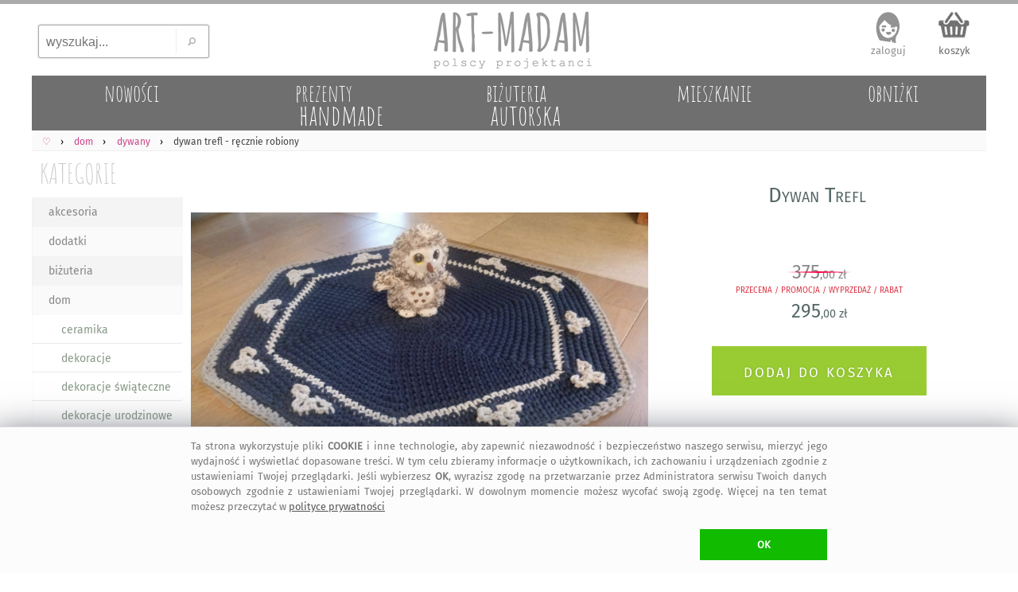

--- FILE ---
content_type: text/html; charset=UTF-8
request_url: https://art-madam.pl/dywany/dywan-trefl-ze-sznurka-z-bawelny-artedania,790460,1398
body_size: 11235
content:
<!DOCTYPE HTML> <HTML lang="pl-PL"> <HEAD> <link rel="preload" href="https://art-madam.pl/js/mNi.js?6794" as="script"> <link rel="preload" as="font" href="https://art-madam.pl/f/fira-sans.woff2" type="font/woff2" crossorigin> <link rel="preload" href="https://art-madam.pl/css/mN.css?9724" as="style"> <link rel="preload" as="image" href="https://art-madam.pl/i/footImgR.png"> <link rel="preload" as="image" href=https://art-madam.pl/dywany/d640-mlpnqmqmxtqmpgpr/dywan-trefl> <script>window.dataLayer=window.dataLayer || [];function gtag(){dataLayer.push(arguments)};gtag('consent','default',{'ad_storage':'denied','analytics_storage':'granted','wait_for_update':500})</script> <script async src="https://art-madam.pl/js/mNi.js?6794"></script> <title>&bull; dywany dywan trefl - Arte Dania &#4326; art-Madam.pl</title> <meta charset="UTF-8"> <meta name="robots" content="index, follow"> <meta name="Copyright" content="Copyright (c) 2011-2026 ArtMadam"> <meta name="Author" content="ArtMadam"> <meta name="theme-color" content="#D5D5D5"> <meta name="description" content="dywany Arte Dania - wykonany r&#281;cznie. &#346;rednica 100 cm, kolory: granatowy i szary. Wkomponuje si&#281; w ka&#380;de wn&#281;trze. Zastosowany materia&#322; - 5 mm sznurek w 100% bawe&#322;niany, bezpieczny r&#243;wnie&#380; dla dzieci z alergi&#261;. &#321;atwy w utrzymaniu w czysto&#347;ci, mo&#380;na pra&#263; w temp. 30 st. Autorski projekt i wykonanie"> <meta name="viewport" content="width=device-width, initial-scale=1"> <meta property="fb:app_id" content="299285400129049"> <meta property="fb:admins" content="100002908922453"> <style> body,div{box-sizing:border-box} @font-face{font-family:'FiraSans';font-display:swap;font-weight:normal;font-style:normal;src:url('https://art-madam.pl/f/fira-sans.eot?#iefix') format('embedded-opentype'),url('https://art-madam.pl/f/fira-sans.woff2') format('woff2'),url('https://art-madam.pl/f/fira-sans.woff') format('woff'),url('https://art-madam.pl/f/fira-sans.ttf') format('truetype'),url('https://art-madam.pl/f/fira-sans.svg#fira-sans') format('svg')} @font-face{font-family:'AmaticSC';font-display:swap;font-weight:normal;font-style:normal;src:url('https://art-madam.pl/f/amatic-sc.eot?#iefix') format('embedded-opentype'),url('https://art-madam.pl/f/amatic-sc.woff2') format('woff2'),url('https://art-madam.pl/f/amatic-sc.woff') format('woff'),url('https://art-madam.pl/f/amatic-sc.ttf') format('truetype'),url('https://art-madam.pl/f/amatic-sc.svg#AmaticSC') format('svg')} @font-face{font-family:'AmaticSC';font-display:swap;font-weight:bold;font-style:normal;src:url('https://art-madam.pl/f/amatic-sc-700.eot?#iefix') format('embedded-opentype'),url('https://art-madam.pl/f/amatic-sc-700.woff2') format('woff2'),url('https://art-madam.pl/f/amatic-sc-700.woff') format('woff'),url('https://art-madam.pl/f/amatic-sc-700.ttf') format('truetype'),url('https://art-madam.pl/f/amatic-sc-700.svg#AmaticSC') format('svg')} li{padding:0;margin:0} ul{padding:0;margin:0;list-style-type:none} input:focus,select:focus,textarea:focus,button:focus{outline:none} div.list{padding:1px} td{padding:0;margin:0;border:0;vertical-align:top} img{border:0;padding:0;outline:none !important;margin:0} textarea{margin:0;border:1px solid #CCC;-moz-border-radius:2px;-webkit-border-radius:2px;border-radius:2px} select{border:1px solid #CCC;-moz-border-radius:2px;-webkit-border-radius:2px;border-radius:2px} a{color:#D44;text-decoration:none;outline:none !important} a:focus{outline:none;}a:link{color:#D44}a:visited{color:#D44}a:hover{color:#9A1} .hand{cursor:hand;cursor:pointer;font-weight:400} div.fl{position:fixed;float:clear;right:-413px;margin-right:13px;top:139px;z-index:20} div.FBitemA{margin:15px 10px 0 0;max-height:35px;height:35px;overflow:hidden;padding-bottom:10px} iframe{border:0!important;max-width:100%!important;position:relative;overflow-x:hidden;width:120px} div.fbr{display:none;overflow:hidden;height:0} div.cookie{display:none;font-size:.8rem;overflow:hidden;color:#777;position:fixed;bottom:0;left:0;z-index:99999;width:100%;margin:0;padding:14px 10px 16px;background:#FFF;border-top:1px solid #DDD} div.scrollToTop{display:none} div.mBOTTOM{display:none} img.footerCont{position:relative;left:center;margin:30px 0 0 0} span.pIY2{position:absolute;top:0} @media (max-width:1347px){div.fl{display:none}} @media (max-width:1047px){ body{font-family:FiraSans,monospace,Arial;font-size:12px;padding:0;margin:0;max-width:1047px;min-width:320px;background:#EEE} a.tpLogo{display:inline-block;position:absolute;width:150px;height:54px;padding:0;margin:0;background-image:url(https://art-madam.pl/i/footImgR.png);background-repeat:no-repeat;background-position:-308px -32px;background-size:600px} nav{display:block;padding:.6em .4em;border-bottom:1px solid #EEE;background:#FAFAFA;overflow-x:scroll;overflow-y:hidden;white-space:nowrap;cursor:pointer;} div.topMenu{color:#444;float:right;padding:6px 8px;display:none} div.main{max-width:1047px} div.mCONT{padding:0 0 10px} div.bg1Tp{width:100%;background:#FFF} div.bg1Bt{background:#EEE;border-top:5px solid #AAA;padding-top:12px;width:100%;overflow:hidden} div.footerCont{width:100%;overflow:hidden;min-height:190px;margin:0 auto} header.mid{background:#FFF;width:100%;z-index:1000} div.mid{max-width:1047px} div.midB{max-width:1047px} div.tpSearch{display:none;float:left;width:33.33%;height:70px;padding:0;margin:0} div.tm{display:block;height:55px;padding:6px 0 0;margin:0;overflow:hidden;text-align:right} div.catTopCONT{position:relative;top:0;width:100%;overflow:hidden;background:#777;max-height:10vw;max-width:1047px} div.contRT{display:none} div.contL{left:-42vw;display:block;min-width:120px;width:40vw;vertical-align:top;visibility:hidden;position:absolute;padding:3vw 0 0;background:#FFF;-webkit-box-shadow:7px 7px 6px rgba(90,90,90,.5);-moz-box-shadow:7px 7px 6px rgba(90,90,90,.5);box-shadow:7px 7px 6px rgba(90,90,90,.5);z-index:900} div.contR{overflow:hidden;z-index:90} div.mColC{width:108vw;overflow:hidden;margin-bottom:6vmin} a.contY{position:relative;z-index:5;display:block;float:left;width:47vw;min-height:48vw;margin:0 6vw 3vw 0;text-align:left;color:#777;overflow:hidden;padding-bottom:5px} a.contY:before{z-index:-1;position:absolute;content:"";bottom:3.9vw;width:50%;top:1px;-webkit-box-shadow:0 2vw 1vw rgba(100,100,100,.8);-moz-box-shadow:0 2vw 1vw rgba(100,100,100,.8);box-shadow:0 2vw 1vw rgba(100,100,100,.8);-webkit-transform:rotate(-3deg);-moz-transform:rotate(-3deg);-o-transform:rotate(-3deg);-ms-transform:rotate(-3deg);transform:rotate(-3deg)} a.contY:after{z-index:-1;position:absolute;content:"";bottom:4.3vw;width:50%;top:1px;left:50%;-webkit-box-shadow:0 2vw 1vw rgba(100,100,100,.8);-moz-box-shadow:0 2vw 1vw rgba(100,100,100,.8);box-shadow:0 2vw 1vw rgba(100,100,100,.8);-webkit-transform:rotate(3deg);-moz-transform:rotate(3deg);-o-transform:rotate(3deg);-ms-transform:rotate(3deg);transform:rotate(3deg)} img.min{width:100%;height:auto;cursor:hand;cursor:pointer;border:1px solid #EEE;box-sizing:border-box;-moz-box-sizing:border-box;-webkit-box-sizing:border-box} img.ithOne{min-height:50vmin;max-width:100vmin;max-height:60vh;width:auto;height:auto;object-fit:contain;cursor:ew-resize;margin:0 auto;padding:0} img.ithOneHid{min-height:50vmin;max-width:100vmin;max-height:60vh;width:auto;height:auto;object-fit:contain;cursor:ew-resize;margin:0 auto;padding:0;display:none} div.hid{min-height:50vmin !important} div.slider-nav{margin:1vmin 0;overflow:hidden;height:75px;max-height:75px;min-height:75px;} div.add2Bsk{min-height:6em} } @media(min-width:1048px){ body{font-family:FiraSans,Arial;background:#FFF;font-size:12px;padding:0;margin:0;min-width:1048px} a.tpLogo{display:block;float:left;width:33.33%;height:90px;padding:0;min-width:334px;max-width:400px;margin:0;background-repeat:no-repeat;background-position:-416px -50px;background-image:url(https://art-madam.pl/i/footImgR.png)} nav{display:block;padding:6px 6px 4px;border-bottom:1px solid #EEE;background:#FAFAFA} div.topMenu{color:#444;float:right;padding:6px 8px;font-size:12px;display:none} div.main{min-width:1048px;max-width:1200px} div.mCONT{vertical-align:top;background:#FFF;padding:0 0 10px;min-height:600px} div.bg1Tp{border-top:5px solid #AAA;width:100%} div.bg1Bt{background:#EEE;border-top:5px solid #AAA;padding-top:12px;width:100%;overflow:hidden} div.footerCont{width:1200px;overflow:hidden;min-height:190px;margin:0 auto} header.mid{background:#FFF;min-width:1048px;max-width:1200px;margin:0 auto} div.mid{width:fit;min-width:1048px;max-width:1200px;margin:0 auto} div.midB{min-width:1048px} div.tpSearch{display:block;float:left;width:33.33%;min-width:334px;max-width:400px;height:90px;padding:0;margin:0} div.tm{display:block;float:left;width:33.33%;height:90px;padding:0;min-width:334px;max-width:400px;margin:0} div.catTopCONT{position:relative;top:0;width:100%;overflow:hidden;min-width:1008px;max-width:1220px;height:70px} div.contRT{padding:0;margin-top:6px;min-width:795px;max-width:995px;width:auto;height:34px;margin-left:205px;filter:alpha(opacity=75);opacity:.75;-moz-opacity:.75;z-index:100;overflow:hidden} div.contRT:hover{filter:alpha(opacity=95);opacity:.95;-moz-opacity:.95;position:relative} div.contL{display:table-cell;margin-top:1px;width:200px;vertical-align:top;min-width:195px} div.contR{display:table-cell;min-width:800px;max-width:1047px;width:100%;z-index:90} div.mCol{float:left;width:50%} div.mColC{width:100%;display:table;margin-bottom:2vw} a.contY{position:relative;z-index:5;display:block;float:left;width:44%;margin:0 3% 15px;text-align:left;min-height:177px;color:#777;overflow:hidden;padding-bottom:10px} a.contY:before{z-index:-1;position:absolute;content:"";bottom:32px;left:5px;width:100%;top:70%;-webkit-box-shadow:0 15px 10px rgba(100,100,100,.8);-moz-box-shadow:0 15px 10px rgba(100,100,100,.8);box-shadow:0 15px 10px rgba(100,100,100,.8);-webkit-transform:rotate(-3deg);-moz-transform:rotate(-3deg);-o-transform:rotate(-3deg);-ms-transform:rotate(-3deg);transform:rotate(-3deg)} a.contY:after{z-index:-1;position:absolute;content:"";bottom:31px;left:-2px;width:100%;top:70%;-webkit-box-shadow:0 15px 10px rgba(100,100,100,.8);-moz-box-shadow:0 15px 10px rgba(100,100,100,.8);box-shadow:0 15px 10px rgba(100,100,100,.8);-webkit-transform:rotate(3deg);-moz-transform:rotate(3deg);-o-transform:rotate(3deg);-ms-transform:rotate(3deg);transform:rotate(3deg)} img.min{width:100%;max-width:300px;height:auto;cursor:hand;cursor:pointer;border:1px solid #EEE;box-sizing:border-box;-moz-box-sizing:border-box;-webkit-box-sizing:border-box} img.ithOne{min-height:45vmin;max-width:100%;max-height:65vh;width:auto;height:auto;object-fit:contain;cursor:ew-resize;margin:0 auto;padding:0;-moz-border-radius:2px;-webkit-border-radius:2px;border-radius:2px} img.ithOneHid{min-height:45vmin;max-width:100%;max-height:65vh;width:auto;height:auto;object-fit:contain;cursor:ew-resize;margin:0 auto;padding:0;display:none} div.hid{min-height:45vmin !important} div.slider-nav{margin:1vmin 0;overflow:hidden;height:95px} div.FxI6{min-height:136px} div.add2Bsk{min-height:100px} img.min{transition: transform .2s} img.min:hover{transform:scale(1.5);filter:sepia(.05) brightness(1.03) contrast(1.1)} } </style> <link rel="manifest" href="/manifest.webmanifest"> <link rel="stylesheet" type="text/css" href="https://art-madam.pl/css/mN.css?9724"> <link rel="canonical" href="https://art-madam.pl/dywany/dywan-trefl-ze-sznurka-z-bawelny-artedania,790460,1398"> <meta property="og:title" content="dywany dywan trefl - Arte Dania &#4326; art-Madam.pl"> <meta property="og:description" content="dywany Arte Dania - wykonany r&#281;cznie. &#346;rednica 100 cm, kolory: granatowy i szary. Wkomponuje si&#281; w ka&#380;de wn&#281;trze. Zastosowany materia&#322; - 5 mm sznurek w 100% bawe&#322;niany, bezpieczny r&#243;wnie&#380; dla dzieci z alergi&#261;. &#321;atwy w utrzymaniu w czysto&#347;ci, mo&#380;na pra&#263; w temp. 30 st. Autorski projekt i wykonanie"> <meta property="og:type" content="website"> <meta property="og:site_name" content="Galeria Handmade | art-Madam.pl"> <meta property="og:image" content="https://art-madam.pl/p/m/mlpnqmqmxtqmpgprth.jpg"> <meta property="og:image:type" content="image/jpeg"> <link rel="shortcut icon" href="https://art-madam.pl/favicon.ico"> <link rel="icon" sizes="192x192" href="https://art-madam.pl/p/m/mlpnqmqmxtqmpgprth.jpg"> <link rel="icon" href="https://art-madam.pl/icon.gif"> <link rel="apple-touch-icon" href="https://art-madam.pl/p/m/mlpnqmqmxtqmpgprth.jpg"> <link rel="apple-touch-icon" sizes="76x76" href="https://art-madam.pl/p/m/mlpnqmqmxtqmpgprth.jpg"> <link rel="apple-touch-icon" sizes="120x120" href="https://art-madam.pl/p/m/mlpnqmqmxtqmpgprth.jpg"> <link rel="apple-touch-icon" sizes="152x152" href="https://art-madam.pl/p/m/mlpnqmqmxtqmpgprth.jpg"> <link rel="apple-touch-icon" sizes="167x167" href="https://art-madam.pl/p/m/mlpnqmqmxtqmpgprth.jpg"> <meta name="application-name" content="art-Madam.pl"> <meta name="msapplication-TileColor" content="#FFFFFF"> <meta name="msapplication-square70x70logo" content="https://art-madam.pl/p/m/mlpnqmqmxtqmpgprth.jpg"> <meta name="msapplication-square150x150logo" content="https://art-madam.pl/p/m/mlpnqmqmxtqmpgprth.jpg"> <meta name="msapplication-wide310x150logo" content="https://art-madam.pl/i/icon_310x150.png"> <meta name="msapplication-square310x310logo" content="https://art-madam.pl/p/m/mlpnqmqmxtqmpgprth.jpg"> </HEAD> <BODY id="body"> <div class="bg1Tp"> <header class="mid" id="hd"> <div class="tpSearch"><input class="tpSearch" id="tpSearch" title="wyszukaj..." placeholder="wyszukaj..." maxlength="50" onkeypress="if (submitDetect(arguments[0])){ searchInf(this); }" onfocus="inFocus(this)" onblur="inBlur(this)" type="text"><div class="tpSearchB" onclick="searchInf(O('tpSearch'));"></div></div> <div class="RTg hand" onclick="showMenu()">&#9776;</div> <a class="tpLogo" href="https://art-madam.pl/" title="strona g&#322;&#243;wna Art-Madam"> </a> <div class="tm" id="topLnks"><a class="tm tm1" href="https://art-madam.pl/koszyk" rel="nofollow" title="sprawdz koszyk">koszyk<br><span class="baskC" id="baskC"> </span></a></div> <div> <div id="catsT" class="catTopCONT"><a href="https://art-madam.pl/nowosci/" class="catTop" style="" id="tc50"><span id="tc50a" class="catTopBar"> </span><span id="tc50b" class="catTopTitle">nowo&#347;ci</span></a><a href="https://art-madam.pl/prezent/" class="catTop" style="s" id="tc51"><span id="tc51a" class="catTopBar"> </span><span id="tc51b" class="catTopTitle">prezenty<br><span class="catTopL">handmade</span></span></a><a href="https://art-madam.pl/bizuteria-autorska/" class="catTop" style="s" id="tc73"><span id="tc73a" class="catTopBar"> </span><span id="tc73b" class="catTopTitle">bi&#380;uteria<br><span class="catTopL">autorska</span></span></a><a href="https://mieszkanie.art-madam.pl/" class="catTop" style="" id="tc76"><span id="tc76a" class="catTopBar"> </span><span id="tc76b" class="catTopTitle">mieszkanie</span></a><a href="https://art-madam.pl/obnizki/" class="catTop" style="" id="tc90"><span id="tc90a" class="catTopBar"> </span><span id="tc90b" class="catTopTitle">obni&#380;ki</span></a></div> <nav class="breadcrumbs" itemscope itemtype="http://schema.org/BreadcrumbList"><span itemprop="itemListElement" itemscope itemtype="http://schema.org/ListItem" class="breadcrumb"><a itemprop="item" class="breadcrumbs" href="https://art-madam.pl/"><span itemprop="name">&#9825;</span><span itemprop="position" content="1"></span></a></span><span itemprop="itemListElement" itemscope itemtype="http://schema.org/ListItem" class="breadcrumb"><a itemprop="item" class="breadcrumbs" href="https://art-madam.pl/dom/"><span itemprop="name">dom</span><span itemprop="position" content="1"></span></a></span><span itemprop="itemListElement" itemscope itemtype="http://schema.org/ListItem" class="breadcrumb"><a itemprop="item" class="breadcrumbs" href="https://art-madam.pl/dywany/"><span itemprop="name">dywany</span><span itemprop="position" content="2"></span></a></span><span itemprop="itemListElement" itemscope itemtype="http://schema.org/ListItem"><strong itemprop="name">dywan trefl - r&#281;cznie robiony</strong><span itemprop="position" content="3"></span></span></nav> <div class="contRT" id="itemsT"></div> </div> </header> <div class="mid" id="mid"> <div class="topMenu" id="data"> </div> <div class="mCONT"> <div id="MNL" class="contL"> <div class="catList"> <div class="catListCats"> <a href="https://art-madam.pl/" class="catListTit" title="handmade prezent">KATEGORIE</a> <div id="catsL" class="menuL"><ul id="menuL"><li><a class="catListItm catListItmO" href="https://art-madam.pl/akcesoria/" title="akcesoria">akcesoria</a></li><li><a class="catListItm" href="https://art-madam.pl/dodatki/" title="dodatki">dodatki</a></li><li><a class="catListItm catListItmO" href="https://art-madam.pl/bizuteria/" title="bi&#380;uteria">bi&#380;uteria</a></li><li><a class="catListItm" href="https://art-madam.pl/dom/" title="dom">dom</a></li><li><a class="catListSubItm" href="https://art-madam.pl/ceramika/" title="ceramika">ceramika</a></li><li><a class="catListSubItm" href="https://art-madam.pl/dekoracje/" title="dekoracje">dekoracje</a></li><li><a class="catListSubItm" href="https://art-madam.pl/dekoracje-swiateczne/" title="dekoracje &#347;wi&#261;teczne">dekoracje &#347;wi&#261;teczne</a></li><li><a class="catListSubItm" href="https://art-madam.pl/dekoracje-urodzinowe/" title="dekoracje urodzinowe">dekoracje urodzinowe</a></li><li><a class="catListSubItm" href="https://art-madam.pl/dekoracje-wielkanocne/" title="dekoracje wielkanocne">dekoracje wielkanocne</a></li><li><a class="catListSubItm catListSubItmA catListItmO" href="https://art-madam.pl/dywany/" title="dywany"> &#187; dywany</a></li><li><a class="catListSubItm" href="https://art-madam.pl/fotografie/" title="fotografie">fotografie</a></li><li><a class="catListSubItm" href="https://art-madam.pl/grafika/" title="grafika">grafika</a></li><li><a class="catListSubItm" href="https://art-madam.pl/kalendarze/" title="kalendarze">kalendarze</a></li><li><a class="catListSubItm" href="https://art-madam.pl/koce-i-narzuty/" title="koce i narzuty">koce i narzuty</a></li><li><a class="catListSubItm" href="https://art-madam.pl/kosze/" title="kosze">kosze</a></li><li><a class="catListSubItm" href="https://ksiazki.art-madam.pl/" title="ksi&#261;&#380;ki">ksi&#261;&#380;ki</a></li><li><a class="catListSubItm" href="https://art-madam.pl/kubki/" title="kubki">kubki</a></li><li><a class="catListSubItm" href="https://art-madam.pl/lampy/" title="lampy">lampy</a></li><li><a class="catListSubItm" href="https://art-madam.pl/magnesy/" title="magnesy">magnesy</a></li><li><a class="catListSubItm" href="https://art-madam.pl/mandale/" title="mandale">mandale</a></li><li><a class="catListSubItm" href="https://art-madam.pl/meble/" title="meble">meble</a></li><li><a class="catListSubItm" href="https://art-madam.pl/nakrycia/" title="nakrycia">nakrycia</a></li><li><a class="catListSubItm" href="https://art-madam.pl/obrazy/" title="obrazy">obrazy</a></li><li><a class="catListSubItm" href="https://art-madam.pl/plakaty/" title="plakaty">plakaty</a></li><li><a class="catListSubItm" href="https://art-madam.pl/podkladki/" title="podk&#322;adki">podk&#322;adki</a></li><li><a class="catListSubItm" href="https://art-madam.pl/poduszki/" title="poduszki">poduszki</a></li><li><a class="catListSubItm" href="https://art-madam.pl/posciele/" title="po&#347;ciele">po&#347;ciele</a></li><li><a class="catListSubItm" href="https://art-madam.pl/pudelka/" title="pude&#322;ka">pude&#322;ka</a></li><li><a class="catListSubItm" href="https://art-madam.pl/pufy/" title="pufy">pufy</a></li><li><a class="catListSubItm" href="https://art-madam.pl/ramki/" title="ramki">ramki</a></li><li><a class="catListSubItm" href="https://art-madam.pl/stoly/" title="sto&#322;y">sto&#322;y</a></li><li><a class="catListSubItm" href="https://art-madam.pl/szklo/" title="szk&#322;o">szk&#322;o</a></li><li><a class="catListSubItm" href="https://art-madam.pl/swieczniki/" title="&#347;wieczniki">&#347;wieczniki</a></li><li><a class="catListSubItm" href="https://art-madam.pl/wazony/" title="wazony">wazony</a></li><li><a class="catListSubItm" href="https://art-madam.pl/wieszaki/" title="wieszaki">wieszaki</a></li><li><a class="catListSubItm" href="https://art-madam.pl/witraze/" title="witra&#380;e">witra&#380;e</a></li><li><a class="catListSubItm" href="https://art-madam.pl/zegary/" title="zegary">zegary</a></li><li><a class="catListSubItm" href="https://art-madam.pl/zwierzaki/" title="zwierzaki">zwierzaki</a></li><li><a class="catListItm catListItmO" href="https://art-madam.pl/dla-dziecka/" title="dla dziecka">dla dziecka</a></li><li><a class="catListItm" href="https://art-madam.pl/slub/" title="&#347;lub">&#347;lub</a></li><li><a class="catListItm catListItmO" href="https://art-madam.pl/torebki/" title="torebki">torebki</a></li><li><a class="catListItm" href="https://art-madam.pl/ubrania/" title="ubrania">ubrania</a></li></ul></div> <a href="https://art-madam.pl/darmowa-dostawa/" class="darmowa" title="darmowa dostawa"> </a> <div class="fb-like-box" data-href="https://www.facebook.com/artmadam" data-width="170" data-colorscheme="light" data-show-faces="true" data-header="false" data-stream="false" data-show-border="false"></div> </div> <div class="catListSearch"> <div id="searchL" class="menuL"> <div class="btSearch"> <input class="btSearch" id="btSearch" maxlength="50" title="wyszukaj..." placeholder="wyszukaj..." onkeypress="if (submitDetect(arguments[0])){ searchInf(this); }" onfocus="inFocus(this)" onblur="inBlur(this)" type="text"> <div class="btSearchB" onclick="searchInf(O('btSearch'));"></div> </div> </div> </div> <div class="catListOpts"> <div class="banDolacz"></div> <div class="catListTit">NEWSLETTER</div> <div class="newsL" id="newsL"> <input type="text" id="a2nw" title="adres@e-mail" placeholder="adres@gmail.com" class="nws" name="e-mail" onkeypress="if (submitDetect(arguments[0])){ add2nw(); }" onfocus="inFocus(this)" onblur="inBlur(this)"> <div id="nwsB" class="addNwsB" onclick="add2nw()"> </div> <div id="newsLR" class="newsLR"> </div> </div> <div class="catListInf">dodaj sw&#243;j adres, by nie umkn&#281;&#322;a Ci &#380;adna okazja na <a class="catListInf" href="https://art-madam.pl/prezent/" title="prezent">prezent</a>! </div> <div class="catListTit" id="prcRg">CENA</div><div id="prcsL" class="menuL"> </div> <div class="catListTit">KOLORY</div><div id="colsL" class="menuL"> </div> <div class="catListTit">PROJEKTANT</div><div id="artL" class="catListInf"><h4 class="proj">Arte dania - dywan r&#281;cznie robiony</h4></div> <div class="catListTit">Dywan</div><div id="tagsL" class="catListInf"><h2>dywany dom</h2> <h2>dywan ze sznurka</h2> <h2>dywan szyde&#322;kowy</h2> <h2>dywan &#347;cis&#322;y wz&#243;r</h2> <h2>dywan sze&#347;ciok&#261;t</h2> <h2>dywan z bawe&#322;ny</h2> <h2>dywan r&#281;cznie robiony</h2> <h3>niebieskie</h3> <h3>szare</h3> <h3>Arte-Dania</h3><h3>r&#281;cznie robiony dywan &#347;cis&#322;y wz&#243;r</h3> <h3>z bawe&#322;ny dywan szyde&#322;kowy</h3> <h3>dywan sze&#347;ciok&#261;t ze sznurka</h3> </div> </div> </div> </div> <div class="contR" id="items"><div itemscope itemtype="http://schema.org/Product" class="ithCont"><div class="cOne"><div class="ithOneTi Fx1 slider-for" style="height:max-content;"><div class="hid" style="display:block;height:max-content;"><img class="ithOne" style="width:100%;height:max-content;" width="1440" height="988" itemprop="image" src="https://art-madam.pl/dywany/d640-mlpnqmqmxtqmpgpr/dywan-trefl" data-lazy="https://art-madam.pl/zdjecie/dywan-trefl-ze-sznurka-szydelkowy-scisly-mlpnqmqmxtqmpgpr.jpg" alt="Dywan Trefl"></div><div class="hid"><img class="ithOneHid" src="https://art-madam.pl/dywany/d128-fpjdlhqbhdqdxgpx/dywan-trefl" style="width:100%" width="1440" height="1120" data-lazy="https://art-madam.pl/zdjecie/trefl-dywan-ze-sznurka-fpjdlhqbhdqdxgpx.jpg" alt="Dywan Trefl"></div><div class="hid"><img class="ithOneHid" src="https://art-madam.pl/dywany/d128-dgzycpnnntmsdxhm/dywan-trefl" style="width:100%" width="1440" height="1130" data-lazy="https://art-madam.pl/zdjecie/dywan-trefl-szydelkowy-dgzycpnnntmsdxhm.jpg" alt="Dywan Trefl"></div><div class="hid"><img class="ithOneHid" src="https://art-madam.pl/dywany/d128-tqprkjbcprlptfxp/dywan-trefl" style="width:100%" width="1265" height="1152" data-lazy="https://art-madam.pl/zdjecie/dywan-trefl-scisly-wzor-tqprkjbcprlptfxp.jpg" alt="Dywan Trefl"></div><div class="hid"><img class="ithOneHid" src="https://art-madam.pl/dywany/d128-hlggcghlndstzcnl/dywan-trefl" style="width:100%" width="1399" height="1152" data-lazy="https://art-madam.pl/zdjecie/dywan-trefl-szesciokat-hlggcghlndstzcnl.jpg" alt="Dywan Trefl"></div></div><div class="slider-nav 5"><img id="imgZ0" class="ithOneTh" src="https://art-madam.pl/dywany/d128-mlpnqmqmxtqmpgpr/dywan-trefl" alt="Dywan Trefl" width="128" height="128"><img id="imgZ1" class="ithOneTh" src="https://art-madam.pl/dywany/d128-fpjdlhqbhdqdxgpx/dywan-trefl" alt="Dywan Trefl" width="128" height="128"><img id="imgZ2" class="ithOneTh" src="https://art-madam.pl/dywany/d128-dgzycpnnntmsdxhm/dywan-trefl" alt="Dywan Trefl" width="128" height="128"><img id="imgZ3" class="ithOneTh" src="https://art-madam.pl/dywany/d128-tqprkjbcprlptfxp/dywan-trefl" alt="Dywan Trefl" width="128" height="128"><img id="imgZ4" class="ithOneTh" src="https://art-madam.pl/dywany/d128-hlggcghlndstzcnl/dywan-trefl" alt="Dywan Trefl" width="128" height="128"></div></div><div class="cTwo"><div class="ithOneTi FxI1"><h1 itemprop="name">Dywan Trefl</h1></div><div class="ithOneTi FxI5" itemprop="offers" itemscope="" itemtype="http://schema.org/Offer"><meta itemprop="priceCurrency" content="PLN"><meta itemprop="url" content="https://art-madam.pl/dywany/dywan-trefl-ze-sznurka-z-bawelny-artedania,790460,1398"><meta itemprop="priceValidUntil" content="Tue Feb 17 12:39:24 2026"><meta itemprop="itemCondition" itemtype="http://schema.org/OfferItemCondition" content="http://schema.org/NewCondition"><meta itemprop="availability" content="http://schema.org/InStock"><div class="ithOneInfoBuy"><div class="deduct"><span class="deduct"><span class="dedPrc">375<b class="bYi">,00&nbsp;z&#322;</b></span></span><br><span class="dedInfo">PRZECENA / PROMOCJA / WYPRZEDA&#379; / RABAT</span></div><span itemprop="price" content="295.00">295<b class="bYi">,00&nbsp;z&#322;</b></span></div></div><div class="ithOneTi FxI6"><div id="add2Bsk">dywan trefl</div></div><div class="ithOneTi FxP1 TFX"><div class="ithOneTi2" itemscope itemtype="http://schema.org/Brand" id="ArteDania">sprzedaje: <a itemprop="name" content="Arte Dania" class="itm itmBR" href="https://art-madam.pl/opinie/ArteDania">Arte Dania</a></div><div class="ithOneTi2"><div class="brate hand" itemprop="aggregateRating" itemscope itemtype="http://schema.org/AggregateRating" onclick="goTo('https://art-madam.pl/opinie/ArteDania')"><meta itemprop="itemreviewed" content="Arte Dania - Dywan Trefl"><meta itemprop="reviewCount" content="110"><div class="itmSRH itmSRHB" title="5 &#47; 5"></div><span itemprop="ratingValue" class="brate">5</span>&#47;5 - <span itemprop="reviewCount">110</span> ocen</div><span class="opin"> </span></div></div><div class="ithOneTi FxI2 TFX"><div class="ithOneTi2"><a class="itm" href="https://art-madam.pl/dom/" itemprop="category" content="dom">dom</a> / <a class="itm" href="https://art-madam.pl/dywany/" itemprop="category" content="dywany">dywany</a> </div></div><div class="ithOneTi FxI3 TFX"><div class="ithOneTi2"><a class="itm" href="https://art-madam.pl/szukaj,tag-dywan-ze-sznurka">dywan-ze-sznurka</a> <a class="itm" href="https://art-madam.pl/szukaj,tag-dywan-szyde%C5%82kowy">dywan-szyde&#322;kowy</a> <a class="itm" href="https://art-madam.pl/szukaj,tag-dywan-%C5%9Bcis%C5%82y-wz%C3%B3r">dywan-&#347;cis&#322;y-wz&#243;r</a> <a class="itm" href="https://art-madam.pl/szukaj,tag-dywan-sze%C5%9Bciok%C4%85t">dywan-sze&#347;ciok&#261;t</a> <a class="itm" href="https://art-madam.pl/szukaj,tag-dywan-z-bawe%C5%82ny">dywan-z-bawe&#322;ny</a> <a class="itm" href="https://art-madam.pl/szukaj,tag-dywan-r%C4%99cznie-robiony">dywan-r&#281;cznie-robiony</a> <a class="itm" href="https://art-madam.pl/dywany/?kolor=niebieskie">niebieskie dywany</a> <a class="itm" href="https://art-madam.pl/dywany/?kolor=szare">szare dywany</a> </div></div><div class="ithOneTi FxI8 ithOneInfoInfo" id="iDesc" itemprop="description"> Dywan wykonany r&#281;cznie. &#346;rednica 100 cm, kolory: granatowy i szary. Wkomponuje si&#281; w ka&#380;de wn&#281;trze. Zastosowany materia&#322; - 5 mm sznurek w 100&#37; bawe&#322;niany, bezpieczny r&#243;wnie&#380; dla dzieci z alergi&#261;. &#321;atwy w utrzymaniu w czysto&#347;ci, mo&#380;na pra&#263; w temp. 30 st. <br>Autorski projekt i wykonanie.<br>Dywan gotowy do natychmiastowej wysy&#322;ki.<br>Istnieje tak&#380;e mo&#380;liwo&#347;&#263; wykonania dywanu w innym rozmiarze lub kolorze (w&#243;wczas cena uzale&#380;niona od rozmiaru).<div class="ithOneTi FxI9 FxTM">Przedmiot zostanie nadany <b>w kolejnym dniu roboczym</b> od chwili zatwierdzenia p&#322;atno&#347;ci</div></div><div class="social" id="social"><div class="sPinT" title="zapisz na Pinterest" onclick="popup(1,'https://art-madam.pl/dywany/dywan-trefl-ze-sznurka-z-bawelny-artedania,790460,1398','https://art-madam.pl/zdjecie/dywan-trefl-ze-sznurka-szydelkowy-scisly-mlpnqmqmxtqmpgpr.jpg','Dywan Trefl. $59')"></div><div class="fb-like" data-send="false" data-layout="button_count" data-width="200" data-show-faces="false"></div></div></div><div class="cBot"><div class="ithOneTi Fx3 ithOneInfoMore"><div class="ithNf hand" onclick="rollInOut('iOp')">ZWERYFIKOWANE OPINIE<span id="iOpB" class="roll hand"> / zwi&#324; <b class="dbS">&gt;</b></span></div><div class="ithNfD" id="iOp"><div class="starComment" itemprop="Review" itemscope itemtype="http://schema.org/Review"><div class="starData"><div class="starRate" itemprop="reviewRating" itemscope itemtype="https://schema.org/Rating"><meta itemprop="ratingValue" content="5" /><div class="starsA"> </div><div class="starsA"> </div><div class="starsA"> </div><div class="starsA"> </div><div class="starsA"> </div></div><time itemprop="datePublished" datetime="2024-01-04">4 stycznia 2024</time><div class="starTit" itemprop="itemreviewed">Arte Dania - dywan simon ecru 100 x 150 cm</div></div><div class="starPic"><a href="https://art-madam.pl/dywany/dywan-simon-ecru-100x150-cm-ze-sznurka-z-bawelny-chodnik,838770,1398" title="Dywany Arte Dania"><img class="min starPic hand noshadow" src="https://art-madam.pl/i/l.gif" data-src="https://art-madam.pl/p/y/yhkfkmmtmldhmyybth.jpg" width="300" height="300" alt="dywan simon ecru 100x150 cm - Dywany"></a></div><div class="starInf"><div class="starNm" itemprop="author" itemscope itemtype="https://schema.org/Person"><span itemprop="name">Marzena</span>:</div><div class="starCI" itemprop="reviewBody">Pi&#281;kne dzie&#322;o &#128578;&#128578;&#128578;dzi&#281;kuj&#281;</div></div></div><div class="starComment" itemprop="Review" itemscope itemtype="http://schema.org/Review"><div class="starData"><div class="starRate" itemprop="reviewRating" itemscope itemtype="https://schema.org/Rating"><meta itemprop="ratingValue" content="5" /><div class="starsA"> </div><div class="starsA"> </div><div class="starsA"> </div><div class="starsA"> </div><div class="starsA"> </div></div><time itemprop="datePublished" datetime="2023-10-25">25 pa&#378;dziernika 2023</time><div class="starTit" itemprop="itemreviewed">Arte Dania - dywan boss</div></div><div class="starPic"><a href="https://art-madam.pl/dywany/dywan-boss-ze-sznurka-z-bawelny-rekodzielo,895754,1398" title="Dywany Arte Dania"><img class="min starPic hand noshadow" src="https://art-madam.pl/i/l.gif" data-src="https://art-madam.pl/p/s/sbmscjfljrlynxxwth.jpg" width="300" height="300" alt="dywan boss - Dywany"></a></div><div class="starInf"><div class="starNm" itemprop="author" itemscope itemtype="https://schema.org/Person"><span itemprop="name">Marcin</span>:</div><div class="starCI" itemprop="reviewBody">Dywan jest pi&#281;kny. Dzi&#281;kuj&#281; za udan&#261; transakcj&#281;:)</div></div></div><div class="starComment starCommentLast" itemprop="Review" itemscope itemtype="http://schema.org/Review"><div class="starData"><div class="starRate" itemprop="reviewRating" itemscope itemtype="https://schema.org/Rating"><meta itemprop="ratingValue" content="5" /><div class="starsA"> </div><div class="starsA"> </div><div class="starsA"> </div><div class="starsA"> </div><div class="starsA"> </div></div><time itemprop="datePublished" datetime="2022-05-31">31 maja 2022</time><div class="starTit" itemprop="itemreviewed">Arte Dania - dywan eco-etno zero waste, 80 cm</div></div><div class="starPic"><a href="https://art-madam.pl/dywany/dywan-eco-etno-zero-szydelkowy-okragly,659784,1398" title="Dywany Arte Dania"><img class="min starPic hand noshadow" src="https://art-madam.pl/i/l.gif" data-src="https://art-madam.pl/p/x/xsngjymwhhgljzyrth.jpg" width="300" height="300" alt="dywan eco - etno zero waste, 80 cm - Dywany"></a></div><div class="starInf"><div class="starNm" itemprop="author" itemscope itemtype="https://schema.org/Person"><span itemprop="name">Julia</span>:</div><div class="starCI" itemprop="reviewBody">polecam, bardzo &#380;ywe kolory!</div></div></div></div></div><div class="ithOneTi Fx3 ithOneInfoMore"><div class="ithNf">KOSZT TRANSPORTU</div><div class="ithNfD"><div class="trans">&bull; <b class="gr">25,00&nbsp;z&#322;</b> (Kurier)</div><div class="trans">&bull; <b class="gr">17,00&nbsp;z&#322;</b> (Paczkomat inPost)</div><div class="transInf">dogodny typ przesy&#322;ki wybierzesz w trakcie sk&#322;adania zam&#243;wienia</div><br>W przypadku zamawiania <b>wi&#281;cej ni&#380; jednego</b> przedmiotu Projektanta <b>Arte Dania</b> naliczony zostanie <b>wy&#322;&#261;cznie jeden koszt transportu</b> (przedmioty wys&#322;ane zostan&#261; w jednej przesy&#322;ce)</div></div><div class="ithOneTi Fx3 ithOneInfoMore"><div class="ithNf">CZAS NADANIA ZAM&#211;WIENIA</div><div class="ithNfD FxTMi"><b>kolejny dzie&#324; roboczy</b></div></div><div class="ithOneTi Fx3 ithOneInfoMore"><div class="ithNf hand" onclick="rollInOut('iZw')">ZWROT TOWARU <span id="iZwB" class="roll hand"> / rozwi&#324; <b class="dbN">&gt;</b></span></div><div id="iZw" class="ithNfD" style="display:none">Sprzedaj&#261;cy jest przedsi&#281;biorc&#261; - Ka&#380;dy zakup, kt&#243;ry dokonujesz u niego jako Konsument lub Przedsi&#281;biorca na prawach konsumenta, jest chroniony na mocy przepis&#243;w konsumenckich. Jako Konsument lub Przedsi&#281;biorca na prawach konsumenta masz 14 dni na poinformowanie sprzedaj&#261;cego o odst&#261;pieniu od umowy kupna i kolejne 14 dni na nadanie zwrotu towaru na podany adres (o ile produkt nie zosta&#322; wykonany na Twoje indywidualne zam&#243;wienie). Nie musisz podawa&#263; przyczyny zwrotu.</div></div><div class="ithOneTi Fx3 ithOneInfoMore"><div class="ithNf hand" onclick="rollInOut('iWu')">WYKONANIE UMOWY <span id="iWuB" class="roll hand"> / rozwi&#324; <b class="dbN">&gt;</b></span></div><div id="iWu" class="ithNfD" style="display:none">Odpowiedzialno&#347;&#263; za wykonanie umowy sprzeda&#380;y ponosi w ca&#322;o&#347;ci sprzedaj&#261;cy.</div></div><div class="ithOneTi Fx3 ithOneInfoMore"><div class="ithNf hand" onclick="rollInOut('iFv')">FAKTURY i RACHUNKI <span id="iFvB" class="roll hand"> / rozwi&#324; <b class="dbN">&gt;</b></span></div><div id="iFv" class="ithNfD" style="display:none">Wystawiam faktury (bez VAT) albo rachunki.</div></div><div class="ithOneTi Fx3 ithOneInfoMore"><div class="ithNf hand" onclick="rollInOut('iGp')">OG&#211;LNE BEZPIECZE&#323;STWO PRODUKTU (GPSR) <span id="iGpB" class="roll hand"> / rozwi&#324; <b class="dbN">&gt;</b></span></div><div id="iGp" class="ithNfD" style="display:none"><img style="border:0;max-width:160px;width:20vw;float:right;margin:0 0 20px 20px" src="/i/made-in-eu_tr.png" loading=lazy alt="Made in Europe">Przedmiotu nale&#380;y u&#380;ywa&#263; zgodnie z zastosowaniem<br><br><span style="width:100px;display:inline-block;border-top:1px solid #CCC;height:1px"> </span><br><br><div id="gpsrInf"><span class="hand" onclick="enTeCo()"> wczytaj informacje o producencie </span><br></div><br><br><br><br></div></div></div><div itemprop="Brand" itemscope itemtype="http://schema.org/Brand" itemref="ArteDania"><meta itemprop="name" content="Arte Dania"></div><meta itemprop="sku" content="790460"></div><div class="itmsD"> &bull; &nbsp; <b> dywany</b> &nbsp; &bull; <a class="itm itmB" href="https://art-madam.pl/dywany/">dom - dywany</a> </div><div class="mColC moreItems"><div class="mCol"><a href="https://art-madam.pl/dywany/dywan-simon-110x160-blekit-dar,1061079,1398" class="contY" id="c8"><img id="i8" class="min" data-src="https://art-madam.pl/p/c/czpmltrjtxgqlwqzth.jpg" src="https://art-madam.pl/i/l.gif" alt="Simon 110x160 b&#322;&#281;kit, chodnik, dywan ze sznurka" style="background-color:#777" width="300" height="300"><span id="f8" class="pIY2">Dywan simon 110 x 160 b&#322;&#281;kit. Bardzo &#322;adnie uk&#322;ada si&#281; na pod&#322;odze, Wymiary 110 cm x 160 cm, 14 - 20 dni</span><span class="prcY">795<b class="bY">,00&nbsp;z&#322;</b></span></a><a href="https://art-madam.pl/dywany/dywan-szydelkowy-ze-sznurka-130cm-do-salonu,1013693,1571" class="contY" id="c9"><img id="i9" class="min" data-src="https://art-madam.pl/p/t/tnhdrmbxsjdjtmsfth.jpg" src="https://art-madam.pl/i/l.gif" alt="Dywan szyde&#322;kowy ze sznurka 130cm, okr&#261;g&#322;y" style="background-color:#89A" width="300" height="300"><span id="f9" class="pIY2">Dywan szyde&#322;kowy ze sznurka 130cm. Dywan o &#347;rednicy 130cm, &#346;wietny do r&#243;&#380;nych wn&#281;trz, sypialni, przedpokoju</span><span class="prcY">650<b class="bY">,00&nbsp;z&#322;</b></span></a><a href="https://art-madam.pl/dywany/hand-made-dywan-80cm-i-4-poduszki-40cm-ze-sznurka,843920,1571" class="contY" id="c12"><img id="i12" class="min" data-src="https://art-madam.pl/p/b/bwnkpjshrlbgbdddth.jpg" src="https://art-madam.pl/i/l.gif" alt="Komplet - dywan 80cm i 4 poduszki 40cm" style="background-color:#BBA" width="300" height="300"><span class="iInfY">darmowa dostawa</span><span id="f12" class="pIY2">Komplet - dywan 80cm i 4 poduszki 40cm. Poszewki nie s&#261; zdejmowane, Nale&#380;y pra&#263; z wk&#322;adem, Jest gruby, przyjemny w dotyku</span><span class="prcY">990<b class="bY">,00&nbsp;z&#322;</b></span></a><a href="https://art-madam.pl/dywany/dywan-szydelkowy-do-salonu-upominek,1060319,1571" class="contY" id="c13"><img id="i13" class="min" data-src="https://art-madam.pl/p/z/zxlnbbyjfnqhglnpth.jpg" src="https://art-madam.pl/i/l.gif" alt="Dywan szyde&#322;kowy okr&#261;g&#322;y ze sznurka bawe&#322;nianego 140cm" style="background-color:#9A9" width="300" height="300"><span class="iInfY">darmowa dostawa</span><span id="f13" class="pIY2">Dywan szyde&#322;kowy okr&#261;g&#322;y ze sznurka bawe&#322;nianego. Dywan o &#347;rednicy 140cm, B&#281;dzie pi&#281;knym i praktycznym dodatkiem do wystroju</span><span class="prcY">750<b class="bY">,00&nbsp;z&#322;</b></span></a></div><div class="mCol"><a href="https://art-madam.pl/dywany/dywan-szydelkowy-ze-prezenty-prezent,1055081,1571" class="contY" id="c10"><img id="i10" class="min" data-src="https://art-madam.pl/p/x/xwtsjmdccgxxpytwth.jpg" src="https://art-madam.pl/i/l.gif" alt="Dywan szyde&#322;kowy ze sznurka bawe&#322;nianego owalny 75x210 cm" style="background-color:#A98" width="300" height="300"><span class="iInfY">darmowa dostawa</span><span id="f10" class="pIY2">Dywan szyde&#322;kowy ze sznurka bawe&#322;nianego owalny 75cmx210cm. Dywan o wymiarach 75cmx210cm, &#346;wietny do ka&#380;dego wn&#281;trza, Sprawdzi si&#281; w salonie</span><span class="prcY">1025<b class="bY">,00&nbsp;z&#322;</b></span></a><a href="https://art-madam.pl/dywany/dywan-szydelkowy-ze-sznurka-bawelnianego-prostokatny-60cmx90cm,1035250,1571" class="contY" id="c11"><img id="i11" class="min" data-src="https://art-madam.pl/p/q/qwtdmtbxxlcrppyqth.jpg" src="https://art-madam.pl/i/l.gif" alt="Dywan szyde&#322;kowy ze sznurka bawe&#322;nianego prostok&#261;tny 60x90 cm" style="background-color:#A99" width="300" height="300"><span id="f11" class="pIY2">Dywan szyde&#322;kowy ze sznurka bawe&#322;nianego prostok&#261;tny 60cmx90cm. Dywan - boho dywany Dywan o wymiarach 60cmx90cm, Sprawdzi si&#281; w kuchni, korytarzu, &#322;azience, jadalni</span><span class="prcY">297<b class="bY">,00&nbsp;z&#322;</b></span></a><a href="https://art-madam.pl/dywany/hand-made-dywan-szydelkowy-ze-sznurka,993734,1571" class="contY" id="c14"><img id="i14" class="min" data-src="https://art-madam.pl/p/m/mjlqsrkjdylcbfhcth.jpg" src="https://art-madam.pl/i/l.gif" alt="ze sznurka 70cm, szyde&#322;kowy, dywan okr&#261;g&#322;y" style="background-color:#BA9" width="300" height="300"><span id="f14" class="pIY2">Dywan szyde&#322;kowy ze sznurka 70cm. Dywan o &#347;rednicy 70cm, &#346;wietnie sprawdzi si&#281; w r&#243;&#380;nych wn&#281;trzach</span><span class="prcY">220<b class="bY">,00&nbsp;z&#322;</b></span></a><a href="https://art-madam.pl/dywany/dywan-okragly-szydelkowy-do-salonu-sypialni,1035113,1571" class="contY" id="c15"><img id="i15" class="min" data-src="https://art-madam.pl/p/d/dzjghxyslgmzjkhhth.jpg" src="https://art-madam.pl/i/l.gif" alt="Dywan okr&#261;g&#322;y szyde&#322;kowy ze sznurka bawe&#322;nianego 90cm" style="background-color:#AA9" width="300" height="300"><span id="f15" class="pIY2">Dywan okr&#261;g&#322;y szyde&#322;kowy ze sznurka bawe&#322;nianego. Dywan o &#347;rednicy 90cm, Doskona&#322;y do r&#243;&#380;nych wn&#281;trz, kuchni, korytarza</span><span class="prcY">350<b class="bY">,00&nbsp;z&#322;</b></span></a></div></div><div class="itmsD"><a class="itm itmB" href="https://art-madam.pl/szukaj,artysta-ArteDania?cat=dywany"> Arte Dania dywany</a></div><div class="mColC moreItems"><div class="mCol"><a href="https://art-madam.pl/dywany/dywan-simon-cm-x-ze-sznurka-z-bawelny,837479,1398" class="contY" id="c0"><img id="i0" class="min" data-src="https://art-madam.pl/p/q/qjhfcxnnndmrgjnqth.jpg" src="https://art-madam.pl/i/l.gif" alt="Simon, 100 cm x 150 cm - dywan prostok&#261;tny" style="background-color:#777" width="300" height="300"><span id="f0" class="pIY2">Dywan simon, 100 cm x 150 cm. Dywan wykonany r&#281;cznie, kolor jasny szary, Wymiary 100 x 150 cm, Na &#380;yczenie, 30 st, 14- 18 dni</span><span class="prcY">650<b class="bY">,00&nbsp;z&#322;</b></span></a><a href="https://art-madam.pl/dywany/dywan-aurelia-polkole-ze-sznurka-na-szydelku-rekodzielo,936838,1398" class="contY" id="c1"><img id="i1" class="min" data-src="https://art-madam.pl/p/r/rqdcxfhnlbhtqdshth.jpg" src="https://art-madam.pl/i/l.gif" alt="Dywan Aurelia p&#243;&#322;kole, ze sznurka" style="background-color:#766" width="300" height="300"><span id="f1" class="pIY2">Dywan aurelia p&#243;&#322;kole. Dywan - r&#281;cznie - robiony dywany Dywan w formie p&#243;&#322;kola wykonany r&#281;cznie, Wymiary 87 x 57 cm, Starannie wykonany</span><span class="prcY">245<b class="bY">,00&nbsp;z&#322;</b></span></a><a href="https://art-madam.pl/dywany/dywan-royal-z-kwadratow-ze-sznurka-na-szydelku-rekodzielo,823619,1398" class="contY" id="c4"><img id="i4" class="min" data-src="https://art-madam.pl/p/d/dnsmszyjhdcjngjqth.jpg" src="https://art-madam.pl/i/l.gif" alt="Dywan ROYAL, z kwadrat&#243;w, ze sznurka" style="background-color:#987" width="300" height="300"><span class="iInfN iInfTM">szybka wysy&#322;ka</span><span id="f4" class="pIY2">Dywan royal. O wymiarach 105 cm x 65 cm wykonany r&#281;cznie, Kolory, ecru, szary oraz czarny</span><span class="prcY">395<b class="bY">,00&nbsp;z&#322;</b></span></a><a href="https://art-madam.pl/dywany/dywan-ornament-ecru-chodnik-prostokatny-ze-sznurka,822823,1398" class="contY" id="c5"><img id="i5" class="min" data-src="https://art-madam.pl/p/y/ysbfhhfhrnjbjpslth.jpg" src="https://art-madam.pl/i/l.gif" alt="Ornament, ecru, chodnik, dywan prostok&#261;tny" style="background-color:#987" width="300" height="300"><span id="f5" class="pIY2">Dywan ornament, ecru. Dywany chodnik Dywan ornament o wymiarach 105 cm x 45 cm, W komplecie z koszyczkiem na drobiazgi, Kolor ecru, 10-14 dni</span><span class="prcY">390<b class="bY">,00&nbsp;z&#322;</b></span></a></div><div class="mCol"><a href="https://art-madam.pl/dywany/komplet-dywanow-ornament-zamowienie-specjalne-dywan-prezent,1062768,1398" class="contY" id="c2"><img id="i2" class="min" data-src="https://art-madam.pl/p/c/csdmrgdjrxpspnwwth.jpg" src="https://art-madam.pl/i/l.gif" alt="Komplet dywan&#243;w Ornament, zam&#243;wienie specjalne, dywan" style="background-color:#776" width="300" height="300"><span id="f2" class="pIY2">Komplet dywan&#243;w ornament, zam&#243;wienie specjalne. Komplet dywan&#243;w wykonanych w ca&#322;o&#347;ci r&#281;cznie ze sznurka bawe&#322;nianego 5 mm</span><span class="prcY">1500<b class="bY">,00&nbsp;z&#322;</b></span></a><a href="https://art-madam.pl/dywany/dywan-ornament-cm-x-ze-sznurka-z-bawelny,681668,1398" class="contY" id="c3"><img id="i3" class="min" data-src="https://art-madam.pl/p/k/krbzwmljrynyjhbpth.jpg" src="https://art-madam.pl/i/l.gif" alt="Dywan Ornament 220 cm x cm, kwadrat, prostok&#261;t" style="background-color:#888" width="300" height="300"><span id="f3" class="pIY2">Dywan ornament 220 cm x 220 cm. Dywan ornamentowy o wymiarach 220 cm x 220 cm, Kolor ciep&#322;ego be&#380;u</span><span class="prcY">2890<b class="bY">,00&nbsp;z&#322;</b></span></a><a href="https://art-madam.pl/dywany/dywan-ze-sznurka-ornament-prezent-podarunek,755238,1398" class="contY" id="c6"><img id="i6" class="min" data-src="https://art-madam.pl/p/h/hfhgyscmqwlklgpmth.jpg" src="https://art-madam.pl/i/l.gif" alt="Dywan Ornament, ze sznurka, szyde&#322;kowy, prostok&#261;tny" style="background-color:#998" width="300" height="300"><span id="f6" class="pIY2">Dywan ornament. O wymiarach 155 cm x 75 cm, zako&#324;czony ozdobnym brzegiem, Oryginalna ozdoba mieszkania, 14-21 dni</span><span class="prcY">720<b class="bY">,00&nbsp;z&#322;</b></span></a><a href="https://art-madam.pl/dywany/dywan-number-one-sznurek-bawelniany,628397,1398" class="contY" id="c7"><img id="i7" class="min" data-src="https://art-madam.pl/p/l/lljynsbkhlgcpzpwth.jpg" src="https://art-madam.pl/i/l.gif" alt="Number One, sznurek bawe&#322;niany, dywan ze sznurka" style="background-color:#998" width="300" height="300"><span id="f7" class="pIY2">Dywan number one, sznurek bawe&#322;niany. Dwustronny, Wymiary 160 cm x 110 cm, &#322;adnie uk&#322;ada si&#281; na pod&#322;odze, 10 - 17 dni</span><span class="prcY">980<b class="bY">,00&nbsp;z&#322;</b></span></a></div></div><div class="artMore"><a class="itm itmB" href="https://art-madam.pl/dywany/">wszystkie przedmioty w kategorii dywany</a></div><div class="grDiv"></div></div> <div class="scrollToTop" id="stt">&#8673;</div> </div> <div class="mBOTTOM"></div> </div> </div> <div class="bg1Bt"><div class="midB"><div class="cookie" id="cookie"> </div> <div class="footerCont"> <a href="https://art-madam.pl/artmadam-bezpieczne-zakupy" class="foot footBG3" title="bezpiecze&#324;stwo zakup&#243;w">bezpieczne zakupy</a> <a href="https://art-madam.pl/artmadam-regulamin" class="foot footBG2" title="regulamin serwisu">regulamin serwisu</a> <a href="https://art-madam.pl/artmadam-wspolpraca-z-tworcami-rekodziela" class="foot footBG6" title="do&#322;&#261;cz do nas">do&#322;&#261;cz do nas</a> <a href="https://art-madam.pl/artmadam-o-nas" class="foot footBG1" title="o nas">informacje</a> <a href="https://art-madam.pl/artmadam-kontakt" class="foot footBG4" title="kontakt">kontakt</a> <a href="https://www.facebook.com/ArtMadam" class="foot footBG5" title="hand made na facebook-u" target="_blank" rel="noreferrer">artMadam&nbsp;na Facebook-u</a> <a href="https://www.instagram.com/artmadam.pl/" class="foot footBG0" title="handmade na instagram" target="_blank" rel="noreferrer">art-Madam&nbsp;na Instagram</a> <a href="https://pl.pinterest.com/artmadam/" class="foot footBG9" title="hand-made na pinterest" target="_blank" rel="noreferrer">art-Madam&nbsp;na Pinterest</a> <div class="footR">2011-2026 &copy; ArtMadam<br>Wszelkie prawa zastrze&#380;one.</div> <img class="footerCont" loading="lazy" src="https://art-madam.pl/i/footerBgD1.png" alt="footer" width=1200 height=71> </div> </div></div> <div id="float" class="fl"> </div> <div class="fbr"><div id="fb-root"> </div></div> <div id="hid"> </div> <script> if(self!=top){document.getElementsByTagName("body")[0].style.display='none';top.location=self.location}; var iID=790460;expandedCat=319;enTe="BCZ7NUUsUEImICs3FExeT1k2MGVeY0RYISgsLEAYXlxIKzIsUidOXiQpKzoUQlAYSDYqIUIoQAtqJ3t5CFpDBhgFNzFSB1VZLCRlB1VWRExZZB8iWGUXBHd3fm8Udl5KTy0hJBdyGBdxdmhyDAARd0o+IDZNJhgXJDcxJlBZX1FZKSQwRyJK";enCo="8DEE7C47EEEC4818";var sPg=0; function onLd(){showItemAvail("790460","mlpnqmqmxtqmpgpr","Dywan Trefl","295,00","","");GooStart('790460','product','295.00');ui()}; </script> <script async src='https://www.googletagmanager.com/gtag/js?id=G-VKF3G13LDC'></script><script>gtag('js',new Date());gtag('config','G-VKF3G13LDC')</script> </BODY> </HTML>